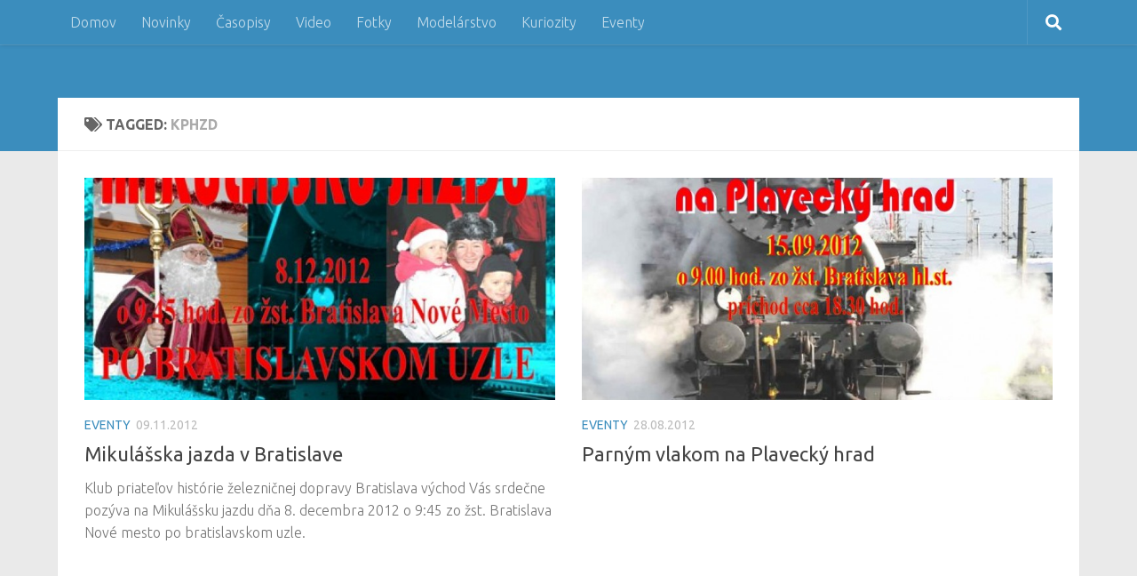

--- FILE ---
content_type: text/html; charset=UTF-8
request_url: https://streka.net/tag/kphzd/
body_size: 48189
content:
<!DOCTYPE html><html class="no-js" dir="ltr" lang="en-US"
 prefix="og: https://ogp.me/ns#" ><head><meta charset="UTF-8"><meta name="viewport" content="width=device-width, initial-scale=1.0"><link rel="profile" href="https://gmpg.org/xfn/11" /><link rel="pingback" href="https://streka.net/home/xmlrpc.php"><title>kphzd | ŠTREKA.net</title><meta name="robots" content="max-image-preview:large" /><meta name="keywords" content="kphzd,bratislava,mikulasska jazda,klub priatelov historie zeleznicnej dopravy,mazutka,555.3008,plavecky hrad" /><link rel="canonical" href="https://streka.net/tag/kphzd/" /> <script type="application/ld+json" class="aioseo-schema">{"@context":"https:\/\/schema.org","@graph":[{"@type":"WebSite","@id":"https:\/\/streka.net\/#website","url":"https:\/\/streka.net\/","name":"\u0160TREKA.net","description":"port\u00e1l o re\u00e1lnej, modelovej a virtu\u00e1lnej \u017eeleznici","inLanguage":"en-US","publisher":{"@id":"https:\/\/streka.net\/#organization"}},{"@type":"Organization","@id":"https:\/\/streka.net\/#organization","name":"\u0160TREKA.net","url":"https:\/\/streka.net\/"},{"@type":"BreadcrumbList","@id":"https:\/\/streka.net\/tag\/kphzd\/#breadcrumblist","itemListElement":[{"@type":"ListItem","@id":"https:\/\/streka.net\/#listItem","position":1,"item":{"@type":"WebPage","@id":"https:\/\/streka.net\/","name":"Home","description":"Online port\u00e1l o vlakoch a \u017eelezniciach, novinky z domova a zo sveta, report\u00e1\u017ee, gal\u00e9rie, foto, video, diskusie, jazdy vlakom, kalend\u00e1re, modely a moduly, komunita","url":"https:\/\/streka.net\/"},"nextItem":"https:\/\/streka.net\/tag\/kphzd\/#listItem"},{"@type":"ListItem","@id":"https:\/\/streka.net\/tag\/kphzd\/#listItem","position":2,"item":{"@type":"WebPage","@id":"https:\/\/streka.net\/tag\/kphzd\/","name":"kphzd","url":"https:\/\/streka.net\/tag\/kphzd\/"},"previousItem":"https:\/\/streka.net\/#listItem"}]},{"@type":"CollectionPage","@id":"https:\/\/streka.net\/tag\/kphzd\/#collectionpage","url":"https:\/\/streka.net\/tag\/kphzd\/","name":"kphzd | \u0160TREKA.net","inLanguage":"en-US","isPartOf":{"@id":"https:\/\/streka.net\/#website"},"breadcrumb":{"@id":"https:\/\/streka.net\/tag\/kphzd\/#breadcrumblist"}}]}</script>  <script defer src="[data-uri]"></script> <link rel="alternate" type="application/rss+xml" title="ŠTREKA.net &raquo; Feed" href="https://streka.net/feed/" /><link id="hu-user-gfont" href="//fonts.googleapis.com/css?family=Ubuntu:400,400italic,300italic,300,700&subset=latin,cyrillic-ext" rel="stylesheet" type="text/css"><link rel="alternate" type="application/rss+xml" title="ŠTREKA.net &raquo; kphzd Tag Feed" href="https://streka.net/tag/kphzd/feed/" /><link rel='stylesheet' id='wp-block-library-css'  href='https://streka.net/home/wp-includes/css/dist/block-library/style.min.css?ver=6.0.10' media='all' /><style id='global-styles-inline-css'>body{--wp--preset--color--black: #000000;--wp--preset--color--cyan-bluish-gray: #abb8c3;--wp--preset--color--white: #ffffff;--wp--preset--color--pale-pink: #f78da7;--wp--preset--color--vivid-red: #cf2e2e;--wp--preset--color--luminous-vivid-orange: #ff6900;--wp--preset--color--luminous-vivid-amber: #fcb900;--wp--preset--color--light-green-cyan: #7bdcb5;--wp--preset--color--vivid-green-cyan: #00d084;--wp--preset--color--pale-cyan-blue: #8ed1fc;--wp--preset--color--vivid-cyan-blue: #0693e3;--wp--preset--color--vivid-purple: #9b51e0;--wp--preset--gradient--vivid-cyan-blue-to-vivid-purple: linear-gradient(135deg,rgba(6,147,227,1) 0%,rgb(155,81,224) 100%);--wp--preset--gradient--light-green-cyan-to-vivid-green-cyan: linear-gradient(135deg,rgb(122,220,180) 0%,rgb(0,208,130) 100%);--wp--preset--gradient--luminous-vivid-amber-to-luminous-vivid-orange: linear-gradient(135deg,rgba(252,185,0,1) 0%,rgba(255,105,0,1) 100%);--wp--preset--gradient--luminous-vivid-orange-to-vivid-red: linear-gradient(135deg,rgba(255,105,0,1) 0%,rgb(207,46,46) 100%);--wp--preset--gradient--very-light-gray-to-cyan-bluish-gray: linear-gradient(135deg,rgb(238,238,238) 0%,rgb(169,184,195) 100%);--wp--preset--gradient--cool-to-warm-spectrum: linear-gradient(135deg,rgb(74,234,220) 0%,rgb(151,120,209) 20%,rgb(207,42,186) 40%,rgb(238,44,130) 60%,rgb(251,105,98) 80%,rgb(254,248,76) 100%);--wp--preset--gradient--blush-light-purple: linear-gradient(135deg,rgb(255,206,236) 0%,rgb(152,150,240) 100%);--wp--preset--gradient--blush-bordeaux: linear-gradient(135deg,rgb(254,205,165) 0%,rgb(254,45,45) 50%,rgb(107,0,62) 100%);--wp--preset--gradient--luminous-dusk: linear-gradient(135deg,rgb(255,203,112) 0%,rgb(199,81,192) 50%,rgb(65,88,208) 100%);--wp--preset--gradient--pale-ocean: linear-gradient(135deg,rgb(255,245,203) 0%,rgb(182,227,212) 50%,rgb(51,167,181) 100%);--wp--preset--gradient--electric-grass: linear-gradient(135deg,rgb(202,248,128) 0%,rgb(113,206,126) 100%);--wp--preset--gradient--midnight: linear-gradient(135deg,rgb(2,3,129) 0%,rgb(40,116,252) 100%);--wp--preset--duotone--dark-grayscale: url('#wp-duotone-dark-grayscale');--wp--preset--duotone--grayscale: url('#wp-duotone-grayscale');--wp--preset--duotone--purple-yellow: url('#wp-duotone-purple-yellow');--wp--preset--duotone--blue-red: url('#wp-duotone-blue-red');--wp--preset--duotone--midnight: url('#wp-duotone-midnight');--wp--preset--duotone--magenta-yellow: url('#wp-duotone-magenta-yellow');--wp--preset--duotone--purple-green: url('#wp-duotone-purple-green');--wp--preset--duotone--blue-orange: url('#wp-duotone-blue-orange');--wp--preset--font-size--small: 13px;--wp--preset--font-size--medium: 20px;--wp--preset--font-size--large: 36px;--wp--preset--font-size--x-large: 42px;}.has-black-color{color: var(--wp--preset--color--black) !important;}.has-cyan-bluish-gray-color{color: var(--wp--preset--color--cyan-bluish-gray) !important;}.has-white-color{color: var(--wp--preset--color--white) !important;}.has-pale-pink-color{color: var(--wp--preset--color--pale-pink) !important;}.has-vivid-red-color{color: var(--wp--preset--color--vivid-red) !important;}.has-luminous-vivid-orange-color{color: var(--wp--preset--color--luminous-vivid-orange) !important;}.has-luminous-vivid-amber-color{color: var(--wp--preset--color--luminous-vivid-amber) !important;}.has-light-green-cyan-color{color: var(--wp--preset--color--light-green-cyan) !important;}.has-vivid-green-cyan-color{color: var(--wp--preset--color--vivid-green-cyan) !important;}.has-pale-cyan-blue-color{color: var(--wp--preset--color--pale-cyan-blue) !important;}.has-vivid-cyan-blue-color{color: var(--wp--preset--color--vivid-cyan-blue) !important;}.has-vivid-purple-color{color: var(--wp--preset--color--vivid-purple) !important;}.has-black-background-color{background-color: var(--wp--preset--color--black) !important;}.has-cyan-bluish-gray-background-color{background-color: var(--wp--preset--color--cyan-bluish-gray) !important;}.has-white-background-color{background-color: var(--wp--preset--color--white) !important;}.has-pale-pink-background-color{background-color: var(--wp--preset--color--pale-pink) !important;}.has-vivid-red-background-color{background-color: var(--wp--preset--color--vivid-red) !important;}.has-luminous-vivid-orange-background-color{background-color: var(--wp--preset--color--luminous-vivid-orange) !important;}.has-luminous-vivid-amber-background-color{background-color: var(--wp--preset--color--luminous-vivid-amber) !important;}.has-light-green-cyan-background-color{background-color: var(--wp--preset--color--light-green-cyan) !important;}.has-vivid-green-cyan-background-color{background-color: var(--wp--preset--color--vivid-green-cyan) !important;}.has-pale-cyan-blue-background-color{background-color: var(--wp--preset--color--pale-cyan-blue) !important;}.has-vivid-cyan-blue-background-color{background-color: var(--wp--preset--color--vivid-cyan-blue) !important;}.has-vivid-purple-background-color{background-color: var(--wp--preset--color--vivid-purple) !important;}.has-black-border-color{border-color: var(--wp--preset--color--black) !important;}.has-cyan-bluish-gray-border-color{border-color: var(--wp--preset--color--cyan-bluish-gray) !important;}.has-white-border-color{border-color: var(--wp--preset--color--white) !important;}.has-pale-pink-border-color{border-color: var(--wp--preset--color--pale-pink) !important;}.has-vivid-red-border-color{border-color: var(--wp--preset--color--vivid-red) !important;}.has-luminous-vivid-orange-border-color{border-color: var(--wp--preset--color--luminous-vivid-orange) !important;}.has-luminous-vivid-amber-border-color{border-color: var(--wp--preset--color--luminous-vivid-amber) !important;}.has-light-green-cyan-border-color{border-color: var(--wp--preset--color--light-green-cyan) !important;}.has-vivid-green-cyan-border-color{border-color: var(--wp--preset--color--vivid-green-cyan) !important;}.has-pale-cyan-blue-border-color{border-color: var(--wp--preset--color--pale-cyan-blue) !important;}.has-vivid-cyan-blue-border-color{border-color: var(--wp--preset--color--vivid-cyan-blue) !important;}.has-vivid-purple-border-color{border-color: var(--wp--preset--color--vivid-purple) !important;}.has-vivid-cyan-blue-to-vivid-purple-gradient-background{background: var(--wp--preset--gradient--vivid-cyan-blue-to-vivid-purple) !important;}.has-light-green-cyan-to-vivid-green-cyan-gradient-background{background: var(--wp--preset--gradient--light-green-cyan-to-vivid-green-cyan) !important;}.has-luminous-vivid-amber-to-luminous-vivid-orange-gradient-background{background: var(--wp--preset--gradient--luminous-vivid-amber-to-luminous-vivid-orange) !important;}.has-luminous-vivid-orange-to-vivid-red-gradient-background{background: var(--wp--preset--gradient--luminous-vivid-orange-to-vivid-red) !important;}.has-very-light-gray-to-cyan-bluish-gray-gradient-background{background: var(--wp--preset--gradient--very-light-gray-to-cyan-bluish-gray) !important;}.has-cool-to-warm-spectrum-gradient-background{background: var(--wp--preset--gradient--cool-to-warm-spectrum) !important;}.has-blush-light-purple-gradient-background{background: var(--wp--preset--gradient--blush-light-purple) !important;}.has-blush-bordeaux-gradient-background{background: var(--wp--preset--gradient--blush-bordeaux) !important;}.has-luminous-dusk-gradient-background{background: var(--wp--preset--gradient--luminous-dusk) !important;}.has-pale-ocean-gradient-background{background: var(--wp--preset--gradient--pale-ocean) !important;}.has-electric-grass-gradient-background{background: var(--wp--preset--gradient--electric-grass) !important;}.has-midnight-gradient-background{background: var(--wp--preset--gradient--midnight) !important;}.has-small-font-size{font-size: var(--wp--preset--font-size--small) !important;}.has-medium-font-size{font-size: var(--wp--preset--font-size--medium) !important;}.has-large-font-size{font-size: var(--wp--preset--font-size--large) !important;}.has-x-large-font-size{font-size: var(--wp--preset--font-size--x-large) !important;}</style><link rel='stylesheet' id='contact-form-7-css'  href='https://streka.net/home/wp-content/cache/autoptimize/css/autoptimize_single_e6fae855021a88a0067fcc58121c594f.css?ver=5.6.1' media='all' /><link rel='stylesheet' id='hueman-main-style-css'  href='https://streka.net/home/wp-content/themes/hueman/assets/front/css/main.min.css?ver=3.7.20' media='all' /><style id='hueman-main-style-inline-css'>body { font-family:'Ubuntu', Arial, sans-serif;font-size:1.00rem }@media only screen and (min-width: 720px) {
        .nav > li { font-size:1.00rem; }
      }.container-inner { max-width: 1150px; }::selection { background-color: #3b8dbd; }
::-moz-selection { background-color: #3b8dbd; }a,a>span.hu-external::after,.themeform label .required,#flexslider-featured .flex-direction-nav .flex-next:hover,#flexslider-featured .flex-direction-nav .flex-prev:hover,.post-hover:hover .post-title a,.post-title a:hover,.sidebar.s1 .post-nav li a:hover i,.content .post-nav li a:hover i,.post-related a:hover,.sidebar.s1 .widget_rss ul li a,#footer .widget_rss ul li a,.sidebar.s1 .widget_calendar a,#footer .widget_calendar a,.sidebar.s1 .alx-tab .tab-item-category a,.sidebar.s1 .alx-posts .post-item-category a,.sidebar.s1 .alx-tab li:hover .tab-item-title a,.sidebar.s1 .alx-tab li:hover .tab-item-comment a,.sidebar.s1 .alx-posts li:hover .post-item-title a,#footer .alx-tab .tab-item-category a,#footer .alx-posts .post-item-category a,#footer .alx-tab li:hover .tab-item-title a,#footer .alx-tab li:hover .tab-item-comment a,#footer .alx-posts li:hover .post-item-title a,.comment-tabs li.active a,.comment-awaiting-moderation,.child-menu a:hover,.child-menu .current_page_item > a,.wp-pagenavi a{ color: #3b8dbd; }input[type="submit"],.themeform button[type="submit"],.sidebar.s1 .sidebar-top,.sidebar.s1 .sidebar-toggle,#flexslider-featured .flex-control-nav li a.flex-active,.post-tags a:hover,.sidebar.s1 .widget_calendar caption,#footer .widget_calendar caption,.author-bio .bio-avatar:after,.commentlist li.bypostauthor > .comment-body:after,.commentlist li.comment-author-admin > .comment-body:after{ background-color: #3b8dbd; }.post-format .format-container { border-color: #3b8dbd; }.sidebar.s1 .alx-tabs-nav li.active a,#footer .alx-tabs-nav li.active a,.comment-tabs li.active a,.wp-pagenavi a:hover,.wp-pagenavi a:active,.wp-pagenavi span.current{ border-bottom-color: #3b8dbd!important; }.sidebar.s2 .post-nav li a:hover i,
.sidebar.s2 .widget_rss ul li a,
.sidebar.s2 .widget_calendar a,
.sidebar.s2 .alx-tab .tab-item-category a,
.sidebar.s2 .alx-posts .post-item-category a,
.sidebar.s2 .alx-tab li:hover .tab-item-title a,
.sidebar.s2 .alx-tab li:hover .tab-item-comment a,
.sidebar.s2 .alx-posts li:hover .post-item-title a { color: #82b965; }
.sidebar.s2 .sidebar-top,.sidebar.s2 .sidebar-toggle,.post-comments,.jp-play-bar,.jp-volume-bar-value,.sidebar.s2 .widget_calendar caption{ background-color: #82b965; }.sidebar.s2 .alx-tabs-nav li.active a { border-bottom-color: #82b965; }
.post-comments::before { border-right-color: #82b965; }
      .search-expand,
              #nav-topbar.nav-container { background-color: #3b8dbd}@media only screen and (min-width: 720px) {
                #nav-topbar .nav ul { background-color: #3b8dbd; }
              }.is-scrolled #header .nav-container.desktop-sticky,
              .is-scrolled #header .search-expand { background-color: #3b8dbd; background-color: rgba(59,141,189,0.90) }.is-scrolled .topbar-transparent #nav-topbar.desktop-sticky .nav ul { background-color: #3b8dbd; background-color: rgba(59,141,189,0.95) }#header { background-color: #3b8dbd; }
@media only screen and (min-width: 720px) {
  #nav-header .nav ul { background-color: #3b8dbd; }
}
        .is-scrolled #header #nav-mobile { background-color: #454e5c; background-color: rgba(69,78,92,0.90) }#nav-header.nav-container, #main-header-search .search-expand { background-color: ; }
@media only screen and (min-width: 720px) {
  #nav-header .nav ul { background-color: ; }
}
        #footer-bottom { background-color: #3b8dbd; }.site-title a img { max-height: 40px; }</style><link rel='stylesheet' id='hueman-font-awesome-css'  href='https://streka.net/home/wp-content/themes/hueman/assets/front/css/font-awesome.min.css?ver=3.7.20' media='all' /><link rel='stylesheet' id='lightboxStyle-css'  href='https://streka.net/home/wp-content/cache/autoptimize/css/autoptimize_single_890eebbd88a6bcebc183070deb51954e.css?ver=2.6' media='screen' /> <script src='https://streka.net/home/wp-includes/js/jquery/jquery.min.js?ver=3.6.0' id='jquery-core-js'></script> <script defer src='https://streka.net/home/wp-includes/js/jquery/jquery-migrate.min.js?ver=3.3.2' id='jquery-migrate-js'></script> <link rel="https://api.w.org/" href="https://streka.net/wp-json/" /><link rel="alternate" type="application/json" href="https://streka.net/wp-json/wp/v2/tags/816" /><link rel="EditURI" type="application/rsd+xml" title="RSD" href="https://streka.net/home/xmlrpc.php?rsd" /><link rel="wlwmanifest" type="application/wlwmanifest+xml" href="https://streka.net/home/wp-includes/wlwmanifest.xml" /><meta name="generator" content="WordPress 6.0.10" /><link rel="preload" as="font" type="font/woff2" href="https://streka.net/home/wp-content/themes/hueman/assets/front/webfonts/fa-brands-400.woff2?v=5.15.2" crossorigin="anonymous"/><link rel="preload" as="font" type="font/woff2" href="https://streka.net/home/wp-content/themes/hueman/assets/front/webfonts/fa-regular-400.woff2?v=5.15.2" crossorigin="anonymous"/><link rel="preload" as="font" type="font/woff2" href="https://streka.net/home/wp-content/themes/hueman/assets/front/webfonts/fa-solid-900.woff2?v=5.15.2" crossorigin="anonymous"/> <!--[if lt IE 9]> <script src="https://streka.net/home/wp-content/themes/hueman/assets/front/js/ie/html5shiv-printshiv.min.js"></script> <script src="https://streka.net/home/wp-content/themes/hueman/assets/front/js/ie/selectivizr.js"></script> <![endif]-->  <script async src="https://www.googletagmanager.com/gtag/js?id=UA-17911509-1"></script> <script defer src="[data-uri]"></script> </head><body data-rsssl=1 class="archive tag tag-kphzd tag-816 wp-embed-responsive col-1c full-width topbar-enabled header-desktop-sticky header-mobile-sticky hueman-3-7-20 chrome"> <svg xmlns="http://www.w3.org/2000/svg" viewBox="0 0 0 0" width="0" height="0" focusable="false" role="none" style="visibility: hidden; position: absolute; left: -9999px; overflow: hidden;" ><defs><filter id="wp-duotone-dark-grayscale"><feColorMatrix color-interpolation-filters="sRGB" type="matrix" values=" .299 .587 .114 0 0 .299 .587 .114 0 0 .299 .587 .114 0 0 .299 .587 .114 0 0 " /><feComponentTransfer color-interpolation-filters="sRGB" ><feFuncR type="table" tableValues="0 0.49803921568627" /><feFuncG type="table" tableValues="0 0.49803921568627" /><feFuncB type="table" tableValues="0 0.49803921568627" /><feFuncA type="table" tableValues="1 1" /></feComponentTransfer><feComposite in2="SourceGraphic" operator="in" /></filter></defs></svg><svg xmlns="http://www.w3.org/2000/svg" viewBox="0 0 0 0" width="0" height="0" focusable="false" role="none" style="visibility: hidden; position: absolute; left: -9999px; overflow: hidden;" ><defs><filter id="wp-duotone-grayscale"><feColorMatrix color-interpolation-filters="sRGB" type="matrix" values=" .299 .587 .114 0 0 .299 .587 .114 0 0 .299 .587 .114 0 0 .299 .587 .114 0 0 " /><feComponentTransfer color-interpolation-filters="sRGB" ><feFuncR type="table" tableValues="0 1" /><feFuncG type="table" tableValues="0 1" /><feFuncB type="table" tableValues="0 1" /><feFuncA type="table" tableValues="1 1" /></feComponentTransfer><feComposite in2="SourceGraphic" operator="in" /></filter></defs></svg><svg xmlns="http://www.w3.org/2000/svg" viewBox="0 0 0 0" width="0" height="0" focusable="false" role="none" style="visibility: hidden; position: absolute; left: -9999px; overflow: hidden;" ><defs><filter id="wp-duotone-purple-yellow"><feColorMatrix color-interpolation-filters="sRGB" type="matrix" values=" .299 .587 .114 0 0 .299 .587 .114 0 0 .299 .587 .114 0 0 .299 .587 .114 0 0 " /><feComponentTransfer color-interpolation-filters="sRGB" ><feFuncR type="table" tableValues="0.54901960784314 0.98823529411765" /><feFuncG type="table" tableValues="0 1" /><feFuncB type="table" tableValues="0.71764705882353 0.25490196078431" /><feFuncA type="table" tableValues="1 1" /></feComponentTransfer><feComposite in2="SourceGraphic" operator="in" /></filter></defs></svg><svg xmlns="http://www.w3.org/2000/svg" viewBox="0 0 0 0" width="0" height="0" focusable="false" role="none" style="visibility: hidden; position: absolute; left: -9999px; overflow: hidden;" ><defs><filter id="wp-duotone-blue-red"><feColorMatrix color-interpolation-filters="sRGB" type="matrix" values=" .299 .587 .114 0 0 .299 .587 .114 0 0 .299 .587 .114 0 0 .299 .587 .114 0 0 " /><feComponentTransfer color-interpolation-filters="sRGB" ><feFuncR type="table" tableValues="0 1" /><feFuncG type="table" tableValues="0 0.27843137254902" /><feFuncB type="table" tableValues="0.5921568627451 0.27843137254902" /><feFuncA type="table" tableValues="1 1" /></feComponentTransfer><feComposite in2="SourceGraphic" operator="in" /></filter></defs></svg><svg xmlns="http://www.w3.org/2000/svg" viewBox="0 0 0 0" width="0" height="0" focusable="false" role="none" style="visibility: hidden; position: absolute; left: -9999px; overflow: hidden;" ><defs><filter id="wp-duotone-midnight"><feColorMatrix color-interpolation-filters="sRGB" type="matrix" values=" .299 .587 .114 0 0 .299 .587 .114 0 0 .299 .587 .114 0 0 .299 .587 .114 0 0 " /><feComponentTransfer color-interpolation-filters="sRGB" ><feFuncR type="table" tableValues="0 0" /><feFuncG type="table" tableValues="0 0.64705882352941" /><feFuncB type="table" tableValues="0 1" /><feFuncA type="table" tableValues="1 1" /></feComponentTransfer><feComposite in2="SourceGraphic" operator="in" /></filter></defs></svg><svg xmlns="http://www.w3.org/2000/svg" viewBox="0 0 0 0" width="0" height="0" focusable="false" role="none" style="visibility: hidden; position: absolute; left: -9999px; overflow: hidden;" ><defs><filter id="wp-duotone-magenta-yellow"><feColorMatrix color-interpolation-filters="sRGB" type="matrix" values=" .299 .587 .114 0 0 .299 .587 .114 0 0 .299 .587 .114 0 0 .299 .587 .114 0 0 " /><feComponentTransfer color-interpolation-filters="sRGB" ><feFuncR type="table" tableValues="0.78039215686275 1" /><feFuncG type="table" tableValues="0 0.94901960784314" /><feFuncB type="table" tableValues="0.35294117647059 0.47058823529412" /><feFuncA type="table" tableValues="1 1" /></feComponentTransfer><feComposite in2="SourceGraphic" operator="in" /></filter></defs></svg><svg xmlns="http://www.w3.org/2000/svg" viewBox="0 0 0 0" width="0" height="0" focusable="false" role="none" style="visibility: hidden; position: absolute; left: -9999px; overflow: hidden;" ><defs><filter id="wp-duotone-purple-green"><feColorMatrix color-interpolation-filters="sRGB" type="matrix" values=" .299 .587 .114 0 0 .299 .587 .114 0 0 .299 .587 .114 0 0 .299 .587 .114 0 0 " /><feComponentTransfer color-interpolation-filters="sRGB" ><feFuncR type="table" tableValues="0.65098039215686 0.40392156862745" /><feFuncG type="table" tableValues="0 1" /><feFuncB type="table" tableValues="0.44705882352941 0.4" /><feFuncA type="table" tableValues="1 1" /></feComponentTransfer><feComposite in2="SourceGraphic" operator="in" /></filter></defs></svg><svg xmlns="http://www.w3.org/2000/svg" viewBox="0 0 0 0" width="0" height="0" focusable="false" role="none" style="visibility: hidden; position: absolute; left: -9999px; overflow: hidden;" ><defs><filter id="wp-duotone-blue-orange"><feColorMatrix color-interpolation-filters="sRGB" type="matrix" values=" .299 .587 .114 0 0 .299 .587 .114 0 0 .299 .587 .114 0 0 .299 .587 .114 0 0 " /><feComponentTransfer color-interpolation-filters="sRGB" ><feFuncR type="table" tableValues="0.098039215686275 1" /><feFuncG type="table" tableValues="0 0.66274509803922" /><feFuncB type="table" tableValues="0.84705882352941 0.41960784313725" /><feFuncA type="table" tableValues="1 1" /></feComponentTransfer><feComposite in2="SourceGraphic" operator="in" /></filter></defs></svg><div id="wrapper"> <a class="screen-reader-text skip-link" href="#content">Skip to content</a><header id="header" class="top-menu-mobile-on one-mobile-menu top_menu header-ads-desktop  topbar-transparent no-header-img"><nav class="nav-container group mobile-menu mobile-sticky " id="nav-mobile" data-menu-id="header-1"><div class="mobile-title-logo-in-header"></div> <button class="ham__navbar-toggler-two collapsed" title="Menu" aria-expanded="false"> <span class="ham__navbar-span-wrapper"> <span class="line line-1"></span> <span class="line line-2"></span> <span class="line line-3"></span> </span> </button><div class="nav-text"></div><div class="nav-wrap container"><ul class="nav container-inner group mobile-search"><li><form role="search" method="get" class="search-form" action="https://streka.net/"> <label> <span class="screen-reader-text">Search for:</span> <input type="search" class="search-field" placeholder="Search &hellip;" value="" name="s" /> </label> <input type="submit" class="search-submit" value="Search" /></form></li></ul><ul id="menu-streka" class="nav container-inner group"><li id="menu-item-9635" class="menu-item menu-item-type-custom menu-item-object-custom menu-item-9635"><a href="https://www.streka.net">Domov</a></li><li id="menu-item-223" class="menu-item menu-item-type-taxonomy menu-item-object-category menu-item-223"><a href="https://streka.net/category/novinky/">Novinky</a></li><li id="menu-item-226" class="menu-item menu-item-type-taxonomy menu-item-object-category menu-item-226"><a href="https://streka.net/category/casopisy/">Časopisy</a></li><li id="menu-item-224" class="menu-item menu-item-type-taxonomy menu-item-object-category menu-item-224"><a href="https://streka.net/category/video/">Video</a></li><li id="menu-item-225" class="menu-item menu-item-type-taxonomy menu-item-object-category menu-item-225"><a href="https://streka.net/category/fotky/">Fotky</a></li><li id="menu-item-3063" class="menu-item menu-item-type-taxonomy menu-item-object-category menu-item-3063"><a href="https://streka.net/category/modelarstvo/">Modelárstvo</a></li><li id="menu-item-1617" class="menu-item menu-item-type-taxonomy menu-item-object-category menu-item-1617"><a href="https://streka.net/category/kuriozity/">Kuriozity</a></li><li id="menu-item-3583" class="menu-item menu-item-type-taxonomy menu-item-object-category menu-item-3583"><a href="https://streka.net/category/eventy/">Eventy</a></li></ul></div></nav><nav class="nav-container group desktop-menu desktop-sticky " id="nav-topbar" data-menu-id="header-2"><div class="nav-text"></div><div class="topbar-toggle-down"> <i class="fas fa-angle-double-down" aria-hidden="true" data-toggle="down" title="Expand menu"></i> <i class="fas fa-angle-double-up" aria-hidden="true" data-toggle="up" title="Collapse menu"></i></div><div class="nav-wrap container"><ul id="menu-streka-1" class="nav container-inner group"><li class="menu-item menu-item-type-custom menu-item-object-custom menu-item-9635"><a href="https://www.streka.net">Domov</a></li><li class="menu-item menu-item-type-taxonomy menu-item-object-category menu-item-223"><a href="https://streka.net/category/novinky/">Novinky</a></li><li class="menu-item menu-item-type-taxonomy menu-item-object-category menu-item-226"><a href="https://streka.net/category/casopisy/">Časopisy</a></li><li class="menu-item menu-item-type-taxonomy menu-item-object-category menu-item-224"><a href="https://streka.net/category/video/">Video</a></li><li class="menu-item menu-item-type-taxonomy menu-item-object-category menu-item-225"><a href="https://streka.net/category/fotky/">Fotky</a></li><li class="menu-item menu-item-type-taxonomy menu-item-object-category menu-item-3063"><a href="https://streka.net/category/modelarstvo/">Modelárstvo</a></li><li class="menu-item menu-item-type-taxonomy menu-item-object-category menu-item-1617"><a href="https://streka.net/category/kuriozity/">Kuriozity</a></li><li class="menu-item menu-item-type-taxonomy menu-item-object-category menu-item-3583"><a href="https://streka.net/category/eventy/">Eventy</a></li></ul></div><div id="topbar-header-search" class="container"><div class="container-inner"> <button class="toggle-search"><i class="fas fa-search"></i></button><div class="search-expand"><div class="search-expand-inner"><form role="search" method="get" class="search-form" action="https://streka.net/"> <label> <span class="screen-reader-text">Search for:</span> <input type="search" class="search-field" placeholder="Search &hellip;" value="" name="s" /> </label> <input type="submit" class="search-submit" value="Search" /></form></div></div></div></div></nav><div class="container group"><div class="container-inner"><div class="group hu-pad central-header-zone"><div class="logo-tagline-group"></div></div></div></div></header><div class="container" id="page"><div class="container-inner"><div class="main"><div class="main-inner group"><main class="content" id="content"><div class="page-title hu-pad group"><h1><i class="fas fa-tags"></i>Tagged: <span>kphzd </span></h1></div><div class="hu-pad group"><div id="grid-wrapper" class="post-list group"><div class="post-row"><article id="post-6130" class="group grid-item post-6130 post type-post status-publish format-standard has-post-thumbnail hentry category-eventy tag-kphzd"><div class="post-inner post-hover"><div class="post-thumbnail"> <a href="https://streka.net/eventy/mikulasska-jazda-v-bratislave/"> <noscript><img width="720" height="340" src="https://streka.net/home/wp-content/uploads/2012/11/2012_12_mikulas_blava-720x340.jpg" class="attachment-thumb-large size-thumb-large wp-post-image" alt="" srcset="https://streka.net/home/wp-content/uploads/2012/11/2012_12_mikulas_blava-720x340.jpg 720w, https://streka.net/home/wp-content/uploads/2012/11/2012_12_mikulas_blava-520x245.jpg 520w" sizes="(max-width: 720px) 100vw, 720px" /></noscript><img width="720" height="340" src='data:image/svg+xml,%3Csvg%20xmlns=%22http://www.w3.org/2000/svg%22%20viewBox=%220%200%20720%20340%22%3E%3C/svg%3E' data-src="https://streka.net/home/wp-content/uploads/2012/11/2012_12_mikulas_blava-720x340.jpg" class="lazyload attachment-thumb-large size-thumb-large wp-post-image" alt="" data-srcset="https://streka.net/home/wp-content/uploads/2012/11/2012_12_mikulas_blava-720x340.jpg 720w, https://streka.net/home/wp-content/uploads/2012/11/2012_12_mikulas_blava-520x245.jpg 520w" data-sizes="(max-width: 720px) 100vw, 720px" /> </a></div><div class="post-meta group"><p class="post-category"><a href="https://streka.net/category/eventy/" rel="category tag">Eventy</a></p><p class="post-date"> <time class="published updated" datetime="2012-11-09 00:51:04">09.11.2012</time></p><p class="post-byline" style="display:none">&nbsp;by <span class="vcard author"> <span class="fn"><a href="https://streka.net/author/liv/" title="Posts by Liv" rel="author">Liv</a></span> </span> &middot; Published <span class="published">09.11.2012</span></p></div><h2 class="post-title entry-title"> <a href="https://streka.net/eventy/mikulasska-jazda-v-bratislave/" rel="bookmark">Mikulášska jazda v Bratislave</a></h2><div class="entry excerpt entry-summary"><p>Klub priateľov histórie železničnej dopravy Bratislava východ Vás srdečne pozýva na Mikulášsku jazdu dňa 8. decembra 2012 o 9:45 zo žst. Bratislava Nové mesto po bratislavskom uzle.</p></div></div></article><article id="post-5458" class="group grid-item post-5458 post type-post status-publish format-standard has-post-thumbnail hentry category-eventy tag-kphzd"><div class="post-inner post-hover"><div class="post-thumbnail"> <a href="https://streka.net/eventy/parnym-vlakom-na-plavecky-hrad/"> <noscript><img width="720" height="340" src="https://streka.net/home/wp-content/uploads/2012/08/2012_09_plavecky_hrad-720x340.jpg" class="attachment-thumb-large size-thumb-large wp-post-image" alt="Plavecky hrad - Mazutka" loading="lazy" srcset="https://streka.net/home/wp-content/uploads/2012/08/2012_09_plavecky_hrad-720x340.jpg 720w, https://streka.net/home/wp-content/uploads/2012/08/2012_09_plavecky_hrad-520x245.jpg 520w" sizes="(max-width: 720px) 100vw, 720px" /></noscript><img width="720" height="340" src='data:image/svg+xml,%3Csvg%20xmlns=%22http://www.w3.org/2000/svg%22%20viewBox=%220%200%20720%20340%22%3E%3C/svg%3E' data-src="https://streka.net/home/wp-content/uploads/2012/08/2012_09_plavecky_hrad-720x340.jpg" class="lazyload attachment-thumb-large size-thumb-large wp-post-image" alt="Plavecky hrad - Mazutka" loading="lazy" data-srcset="https://streka.net/home/wp-content/uploads/2012/08/2012_09_plavecky_hrad-720x340.jpg 720w, https://streka.net/home/wp-content/uploads/2012/08/2012_09_plavecky_hrad-520x245.jpg 520w" data-sizes="(max-width: 720px) 100vw, 720px" /> </a></div><div class="post-meta group"><p class="post-category"><a href="https://streka.net/category/eventy/" rel="category tag">Eventy</a></p><p class="post-date"> <time class="published updated" datetime="2012-08-28 21:20:36">28.08.2012</time></p><p class="post-byline" style="display:none">&nbsp;by <span class="vcard author"> <span class="fn"><a href="https://streka.net/author/ixoadmin123/" title="Posts by iXo" rel="author">iXo</a></span> </span> &middot; Published <span class="published">28.08.2012</span> &middot; Last modified <span class="updated">16.09.2012</span></p></div><h2 class="post-title entry-title"> <a href="https://streka.net/eventy/parnym-vlakom-na-plavecky-hrad/" rel="bookmark">Parným vlakom na Plavecký hrad</a></h2><div class="entry excerpt entry-summary"></div></div></article></div></div><nav class="pagination group"></nav></div></main></div></div></div></div><footer id="footer"><section class="container" id="footer-widgets"><div class="container-inner"><div class="hu-pad group"><div class="footer-widget-1 grid one-third "><div id="linkcat-744" class="widget widget_links"><h3 class="widget-title">Linky</h3><ul class='xoxo blogroll'><li><a href="http://www.kht.sk" rel="noopener" target="_blank">Klub historickej techniky Zvolen</a></li><li><a href="http://www.detskazeleznica.sk/" title="Košická detská historická železnica premáva v roku 2013 od 27. apríla do 3. novembra každý víkend, vo všetky štátne sviatky (okrem 1.11., piatok &#8211; sviatok Všetkých svätých) a v mesiacoch júl a august aj v stredy, štvrtky a piatky">Košická detská historická železnica</a></li><li><a href="http://mkkosice.railnet.sk/" rel="noopener" target="_blank">Modul klub Košice</a></li><li><a href="http://poloha.streka.net/" rel="noopener" title="Poloha Vlaku je jednoduchá aplikácia pre mobilné telefóny s operačným systémom Android (min. verzia 2.1). Pomocou tejto aplikácie môže používateľ zistiť aktuálne informácie o vlaku, ktorý sa práve nachádza na trati" target="_blank">Poloha vlaku soft</a></li><li><a href="http://scarm.info/index_en.html" rel="noopener" title="SCARM  Simple Computer Aided Railway Modeller" target="_blank">SCARM &#8211; Projekčný 3D soft modelového kolajiska</a></li><li><a href="http://www.vlaky.net" rel="noopener" title="Web o všetkom čo sa deje na železniciach a okolo nich" target="_blank">VLAKY.NET</a></li><li><a href="https://www.streka.net/novinky/mapa-zeleznicnej-dopravy-vo-vysokych-tatrach/">Železničná mapa vo Vysokých Tatrách</a></li></ul></div></div><div class="footer-widget-2 grid one-third "><div id="tag_cloud-3" class="widget widget_tag_cloud"><h3 class="widget-title">Tags</h3><div class="tagcloud"><a href="https://streka.net/tag/477-013/" class="tag-cloud-link tag-link-567 tag-link-position-1" style="font-size: 9.7710843373494pt;" aria-label="477.013 (12 items)">477.013</a> <a href="https://streka.net/tag/498-104/" class="tag-cloud-link tag-link-413 tag-link-position-2" style="font-size: 12.638554216867pt;" aria-label="498.104 (27 items)">498.104</a> <a href="https://streka.net/tag/671/" class="tag-cloud-link tag-link-424 tag-link-position-3" style="font-size: 9.5180722891566pt;" aria-label="671 (11 items)">671</a> <a href="https://streka.net/tag/861/" class="tag-cloud-link tag-link-756 tag-link-position-4" style="font-size: 8.8433734939759pt;" aria-label="861 (9 items)">861</a> <a href="https://streka.net/tag/albatros/" class="tag-cloud-link tag-link-414 tag-link-position-5" style="font-size: 12.21686746988pt;" aria-label="albatros (24 items)">albatros</a> <a href="https://streka.net/tag/albatros-klub/" class="tag-cloud-link tag-link-485 tag-link-position-6" style="font-size: 9.1807228915663pt;" aria-label="albatros klub (10 items)">albatros klub</a> <a href="https://streka.net/tag/bardotka/" class="tag-cloud-link tag-link-291 tag-link-position-7" style="font-size: 8.421686746988pt;" aria-label="Bardotka (8 items)">Bardotka</a> <a href="https://streka.net/tag/casopis-draha/" class="tag-cloud-link tag-link-374 tag-link-position-8" style="font-size: 12.89156626506pt;" aria-label="casopis draha (29 items)">casopis draha</a> <a href="https://streka.net/tag/casopis-o-skutocnej-a-modelovej-zeleznici/" class="tag-cloud-link tag-link-372 tag-link-position-9" style="font-size: 9.1807228915663pt;" aria-label="casopis o skutocnej a modelovej zeleznici (10 items)">casopis o skutocnej a modelovej zeleznici</a> <a href="https://streka.net/tag/fleischmann/" class="tag-cloud-link tag-link-290 tag-link-position-10" style="font-size: 11.373493975904pt;" aria-label="Fleischmann (19 items)">Fleischmann</a> <a href="https://streka.net/tag/h0/" class="tag-cloud-link tag-link-273 tag-link-position-11" style="font-size: 11.542168674699pt;" aria-label="H0 (20 items)">H0</a> <a href="https://streka.net/tag/ho/" class="tag-cloud-link tag-link-274 tag-link-position-12" style="font-size: 10.78313253012pt;" aria-label="HO (16 items)">HO</a> <a href="https://streka.net/tag/katka/" class="tag-cloud-link tag-link-431 tag-link-position-13" style="font-size: 8.8433734939759pt;" aria-label="katka (9 items)">katka</a> <a href="https://streka.net/tag/kdhz/" class="tag-cloud-link tag-link-898 tag-link-position-14" style="font-size: 10.361445783133pt;" aria-label="KDHZ (14 items)">KDHZ</a> <a href="https://streka.net/tag/khkv/" class="tag-cloud-link tag-link-468 tag-link-position-15" style="font-size: 13.566265060241pt;" aria-label="KHKV (35 items)">KHKV</a> <a href="https://streka.net/tag/kht-klub-historickej-techniky/" class="tag-cloud-link tag-link-799 tag-link-position-16" style="font-size: 8.421686746988pt;" aria-label="kht klub historickej techniky (8 items)">kht klub historickej techniky</a> <a href="https://streka.net/tag/kosicka-detska-zeleznica/" class="tag-cloud-link tag-link-641 tag-link-position-17" style="font-size: 12.638554216867pt;" aria-label="kosicka detska zeleznica (27 items)">kosicka detska zeleznica</a> <a href="https://streka.net/tag/leo-express/" class="tag-cloud-link tag-link-793 tag-link-position-18" style="font-size: 9.1807228915663pt;" aria-label="LEO Express (10 items)">LEO Express</a> <a href="https://streka.net/tag/m-131-1125/" class="tag-cloud-link tag-link-578 tag-link-position-19" style="font-size: 11.879518072289pt;" aria-label="M 131.1125 Magda (22 items)">M 131.1125 Magda</a> <a href="https://streka.net/tag/mdc/" class="tag-cloud-link tag-link-402 tag-link-position-20" style="font-size: 10.361445783133pt;" aria-label="mdc (14 items)">mdc</a> <a href="https://streka.net/tag/modelova-zeleznica/" class="tag-cloud-link tag-link-267 tag-link-position-21" style="font-size: 10.361445783133pt;" aria-label="modelova zeleznica (14 items)">modelova zeleznica</a> <a href="https://streka.net/tag/n/" class="tag-cloud-link tag-link-276 tag-link-position-22" style="font-size: 9.5180722891566pt;" aria-label="N (11 items)">N</a> <a href="https://streka.net/tag/nadatur/" class="tag-cloud-link tag-link-375 tag-link-position-23" style="font-size: 11.710843373494pt;" aria-label="nadatur (21 items)">nadatur</a> <a href="https://streka.net/tag/obb/" class="tag-cloud-link tag-link-533 tag-link-position-24" style="font-size: 10.530120481928pt;" aria-label="obb (15 items)">obb</a> <a href="https://streka.net/tag/opd/" class="tag-cloud-link tag-link-763 tag-link-position-25" style="font-size: 8pt;" aria-label="OPD (7 items)">OPD</a> <a href="https://streka.net/tag/operacny-program-doprava/" class="tag-cloud-link tag-link-317 tag-link-position-26" style="font-size: 9.1807228915663pt;" aria-label="Operačný program Doprava (10 items)">Operačný program Doprava</a> <a href="https://streka.net/tag/pendolino/" class="tag-cloud-link tag-link-782 tag-link-position-27" style="font-size: 8pt;" aria-label="pendolino (7 items)">pendolino</a> <a href="https://streka.net/tag/piko/" class="tag-cloud-link tag-link-298 tag-link-position-28" style="font-size: 11.036144578313pt;" aria-label="Piko (17 items)">Piko</a> <a href="https://streka.net/tag/pixel-federation/" class="tag-cloud-link tag-link-740 tag-link-position-29" style="font-size: 14.578313253012pt;" aria-label="pixel federation (47 items)">pixel federation</a> <a href="https://streka.net/tag/pmd/" class="tag-cloud-link tag-link-393 tag-link-position-30" style="font-size: 8.8433734939759pt;" aria-label="pmd (9 items)">pmd</a> <a href="https://streka.net/tag/railvolution/" class="tag-cloud-link tag-link-805 tag-link-position-31" style="font-size: 9.7710843373494pt;" aria-label="railvolution (12 items)">railvolution</a> <a href="https://streka.net/tag/regiojet/" class="tag-cloud-link tag-link-487 tag-link-position-32" style="font-size: 17.024096385542pt;" aria-label="RegioJet (92 items)">RegioJet</a> <a href="https://streka.net/tag/rendez/" class="tag-cloud-link tag-link-422 tag-link-position-33" style="font-size: 9.5180722891566pt;" aria-label="rendez (11 items)">rendez</a> <a href="https://streka.net/tag/roco/" class="tag-cloud-link tag-link-272 tag-link-position-34" style="font-size: 13.903614457831pt;" aria-label="Roco (39 items)">Roco</a> <a href="https://streka.net/tag/top/" class="tag-cloud-link tag-link-891 tag-link-position-35" style="font-size: 8pt;" aria-label="TOP (7 items)">TOP</a> <a href="https://streka.net/tag/trainstation-2/" class="tag-cloud-link tag-link-755 tag-link-position-36" style="font-size: 14.578313253012pt;" aria-label="trainstation (47 items)">trainstation</a> <a href="https://streka.net/tag/trez/" class="tag-cloud-link tag-link-813 tag-link-position-37" style="font-size: 8.8433734939759pt;" aria-label="TREŽ (9 items)">TREŽ</a> <a href="https://streka.net/tag/tt/" class="tag-cloud-link tag-link-275 tag-link-position-38" style="font-size: 10.10843373494pt;" aria-label="TT (13 items)">TT</a> <a href="https://streka.net/tag/u36/" class="tag-cloud-link tag-link-915 tag-link-position-39" style="font-size: 8.8433734939759pt;" aria-label="U36 (9 items)">U36</a> <a href="https://streka.net/tag/vyhrevna-vrutky/" class="tag-cloud-link tag-link-706 tag-link-position-40" style="font-size: 8pt;" aria-label="vyhrevna vrutky (7 items)">vyhrevna vrutky</a> <a href="https://streka.net/tag/zssk/" class="tag-cloud-link tag-link-268 tag-link-position-41" style="font-size: 22pt;" aria-label="ZSSK (361 items)">ZSSK</a> <a href="https://streka.net/tag/zssk-cargo/" class="tag-cloud-link tag-link-445 tag-link-position-42" style="font-size: 12.89156626506pt;" aria-label="zssk cargo (29 items)">zssk cargo</a> <a href="https://streka.net/tag/cd/" class="tag-cloud-link tag-link-618 tag-link-position-43" style="font-size: 14.493975903614pt;" aria-label="ČD (46 items)">ČD</a> <a href="https://streka.net/tag/zeleznicni-magazin/" class="tag-cloud-link tag-link-370 tag-link-position-44" style="font-size: 12.469879518072pt;" aria-label="Železnicní magazín (26 items)">Železnicní magazín</a> <a href="https://streka.net/tag/zsr/" class="tag-cloud-link tag-link-348 tag-link-position-45" style="font-size: 18.457831325301pt;" aria-label="ŽSR (138 items)">ŽSR</a></div></div></div><div class="footer-widget-3 grid one-third last"><div id="pages-5" class="widget widget_pages"><h3 class="widget-title">STRANKY</h3><ul><li class="page_item page-item-3365"><a href="https://streka.net/copyright/">Copyright</a></li><li class="page_item page-item-530"><a href="https://streka.net/kontakt/">Kontakt</a></li><li class="page_item page-item-8089"><a href="https://streka.net/privacy-policy/">Privacy Policy</a></li></ul></div></div></div></div></section><section class="container" id="footer-bottom"><div class="container-inner"> <a id="back-to-top" href="#"><i class="fas fa-angle-up"></i></a><div class="hu-pad group"><div class="grid one-half"><div id="copyright"><p></p></div></div><div class="grid one-half last"></div></div></div></section></footer></div> <noscript><style>.lazyload{display:none;}</style></noscript><script data-noptimize="1">window.lazySizesConfig=window.lazySizesConfig||{};window.lazySizesConfig.loadMode=1;</script><script async data-noptimize="1" src='https://streka.net/home/wp-content/plugins/autoptimize/classes/external/js/lazysizes.min.js?ao_version=3.0.4'></script> <script defer src="[data-uri]"></script> <script defer src='https://streka.net/home/wp-includes/js/dist/vendor/regenerator-runtime.min.js?ver=0.13.9' id='regenerator-runtime-js'></script> <script defer src='https://streka.net/home/wp-includes/js/dist/vendor/wp-polyfill.min.js?ver=3.15.0' id='wp-polyfill-js'></script> <script defer id="contact-form-7-js-extra" src="[data-uri]"></script> <script defer src='https://streka.net/home/wp-content/cache/autoptimize/js/autoptimize_single_e7334b0f16895605c1234c69ad86fd4a.js?ver=5.6.1' id='contact-form-7-js'></script> <script defer src='https://streka.net/home/wp-includes/js/underscore.min.js?ver=1.13.3' id='underscore-js'></script> <script defer id="hu-front-scripts-js-extra" src="[data-uri]"></script> <script src='https://streka.net/home/wp-content/themes/hueman/assets/front/js/scripts.min.js?ver=3.7.20' id='hu-front-scripts-js' defer></script> <script defer src='https://streka.net/home/wp-content/cache/autoptimize/js/autoptimize_single_d4340a866be49cf7320ed4cb437b3106.js?ver=1.3.32' id='jquery-colorbox-js'></script> <!--[if lt IE 9]> <script src="https://streka.net/home/wp-content/themes/hueman/assets/front/js/ie/respond.js"></script> <![endif]--></body></html>